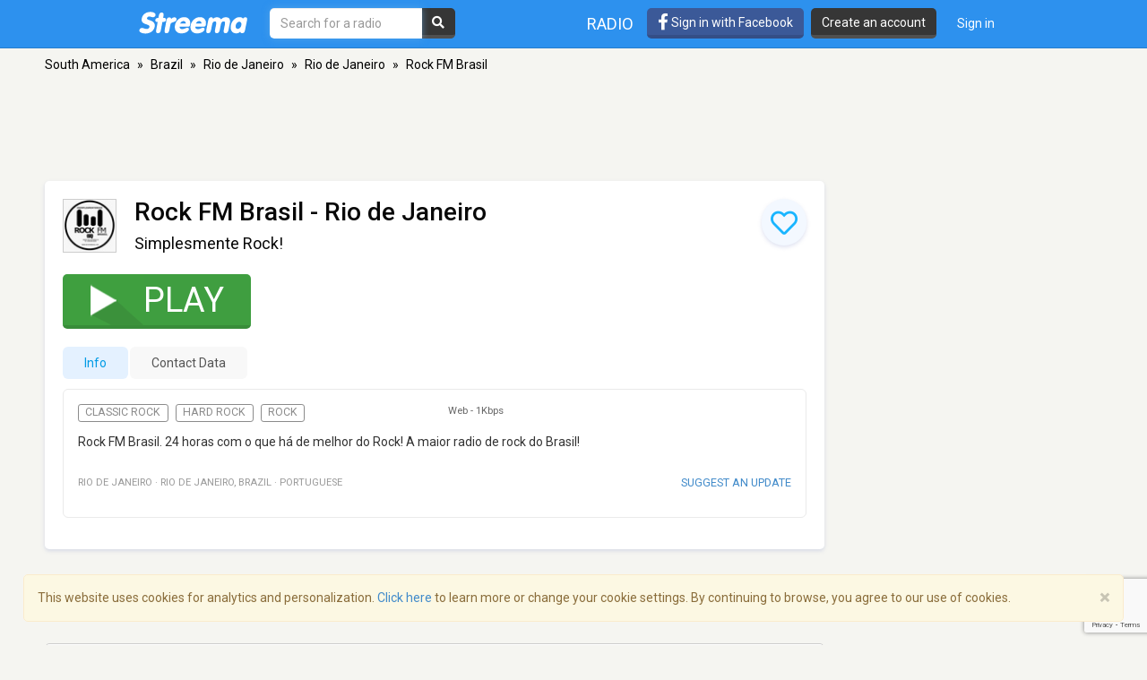

--- FILE ---
content_type: text/html; charset=utf-8
request_url: https://www.google.com/recaptcha/api2/anchor?ar=1&k=6LeCbKwfAAAAAGXbwG-wyQhhz9dxlXuTdtc_oCwI&co=aHR0cHM6Ly9zdHJlZW1hLmNvbTo0NDM.&hl=en&v=PoyoqOPhxBO7pBk68S4YbpHZ&size=invisible&anchor-ms=20000&execute-ms=30000&cb=7vq9wh407dsm
body_size: 48542
content:
<!DOCTYPE HTML><html dir="ltr" lang="en"><head><meta http-equiv="Content-Type" content="text/html; charset=UTF-8">
<meta http-equiv="X-UA-Compatible" content="IE=edge">
<title>reCAPTCHA</title>
<style type="text/css">
/* cyrillic-ext */
@font-face {
  font-family: 'Roboto';
  font-style: normal;
  font-weight: 400;
  font-stretch: 100%;
  src: url(//fonts.gstatic.com/s/roboto/v48/KFO7CnqEu92Fr1ME7kSn66aGLdTylUAMa3GUBHMdazTgWw.woff2) format('woff2');
  unicode-range: U+0460-052F, U+1C80-1C8A, U+20B4, U+2DE0-2DFF, U+A640-A69F, U+FE2E-FE2F;
}
/* cyrillic */
@font-face {
  font-family: 'Roboto';
  font-style: normal;
  font-weight: 400;
  font-stretch: 100%;
  src: url(//fonts.gstatic.com/s/roboto/v48/KFO7CnqEu92Fr1ME7kSn66aGLdTylUAMa3iUBHMdazTgWw.woff2) format('woff2');
  unicode-range: U+0301, U+0400-045F, U+0490-0491, U+04B0-04B1, U+2116;
}
/* greek-ext */
@font-face {
  font-family: 'Roboto';
  font-style: normal;
  font-weight: 400;
  font-stretch: 100%;
  src: url(//fonts.gstatic.com/s/roboto/v48/KFO7CnqEu92Fr1ME7kSn66aGLdTylUAMa3CUBHMdazTgWw.woff2) format('woff2');
  unicode-range: U+1F00-1FFF;
}
/* greek */
@font-face {
  font-family: 'Roboto';
  font-style: normal;
  font-weight: 400;
  font-stretch: 100%;
  src: url(//fonts.gstatic.com/s/roboto/v48/KFO7CnqEu92Fr1ME7kSn66aGLdTylUAMa3-UBHMdazTgWw.woff2) format('woff2');
  unicode-range: U+0370-0377, U+037A-037F, U+0384-038A, U+038C, U+038E-03A1, U+03A3-03FF;
}
/* math */
@font-face {
  font-family: 'Roboto';
  font-style: normal;
  font-weight: 400;
  font-stretch: 100%;
  src: url(//fonts.gstatic.com/s/roboto/v48/KFO7CnqEu92Fr1ME7kSn66aGLdTylUAMawCUBHMdazTgWw.woff2) format('woff2');
  unicode-range: U+0302-0303, U+0305, U+0307-0308, U+0310, U+0312, U+0315, U+031A, U+0326-0327, U+032C, U+032F-0330, U+0332-0333, U+0338, U+033A, U+0346, U+034D, U+0391-03A1, U+03A3-03A9, U+03B1-03C9, U+03D1, U+03D5-03D6, U+03F0-03F1, U+03F4-03F5, U+2016-2017, U+2034-2038, U+203C, U+2040, U+2043, U+2047, U+2050, U+2057, U+205F, U+2070-2071, U+2074-208E, U+2090-209C, U+20D0-20DC, U+20E1, U+20E5-20EF, U+2100-2112, U+2114-2115, U+2117-2121, U+2123-214F, U+2190, U+2192, U+2194-21AE, U+21B0-21E5, U+21F1-21F2, U+21F4-2211, U+2213-2214, U+2216-22FF, U+2308-230B, U+2310, U+2319, U+231C-2321, U+2336-237A, U+237C, U+2395, U+239B-23B7, U+23D0, U+23DC-23E1, U+2474-2475, U+25AF, U+25B3, U+25B7, U+25BD, U+25C1, U+25CA, U+25CC, U+25FB, U+266D-266F, U+27C0-27FF, U+2900-2AFF, U+2B0E-2B11, U+2B30-2B4C, U+2BFE, U+3030, U+FF5B, U+FF5D, U+1D400-1D7FF, U+1EE00-1EEFF;
}
/* symbols */
@font-face {
  font-family: 'Roboto';
  font-style: normal;
  font-weight: 400;
  font-stretch: 100%;
  src: url(//fonts.gstatic.com/s/roboto/v48/KFO7CnqEu92Fr1ME7kSn66aGLdTylUAMaxKUBHMdazTgWw.woff2) format('woff2');
  unicode-range: U+0001-000C, U+000E-001F, U+007F-009F, U+20DD-20E0, U+20E2-20E4, U+2150-218F, U+2190, U+2192, U+2194-2199, U+21AF, U+21E6-21F0, U+21F3, U+2218-2219, U+2299, U+22C4-22C6, U+2300-243F, U+2440-244A, U+2460-24FF, U+25A0-27BF, U+2800-28FF, U+2921-2922, U+2981, U+29BF, U+29EB, U+2B00-2BFF, U+4DC0-4DFF, U+FFF9-FFFB, U+10140-1018E, U+10190-1019C, U+101A0, U+101D0-101FD, U+102E0-102FB, U+10E60-10E7E, U+1D2C0-1D2D3, U+1D2E0-1D37F, U+1F000-1F0FF, U+1F100-1F1AD, U+1F1E6-1F1FF, U+1F30D-1F30F, U+1F315, U+1F31C, U+1F31E, U+1F320-1F32C, U+1F336, U+1F378, U+1F37D, U+1F382, U+1F393-1F39F, U+1F3A7-1F3A8, U+1F3AC-1F3AF, U+1F3C2, U+1F3C4-1F3C6, U+1F3CA-1F3CE, U+1F3D4-1F3E0, U+1F3ED, U+1F3F1-1F3F3, U+1F3F5-1F3F7, U+1F408, U+1F415, U+1F41F, U+1F426, U+1F43F, U+1F441-1F442, U+1F444, U+1F446-1F449, U+1F44C-1F44E, U+1F453, U+1F46A, U+1F47D, U+1F4A3, U+1F4B0, U+1F4B3, U+1F4B9, U+1F4BB, U+1F4BF, U+1F4C8-1F4CB, U+1F4D6, U+1F4DA, U+1F4DF, U+1F4E3-1F4E6, U+1F4EA-1F4ED, U+1F4F7, U+1F4F9-1F4FB, U+1F4FD-1F4FE, U+1F503, U+1F507-1F50B, U+1F50D, U+1F512-1F513, U+1F53E-1F54A, U+1F54F-1F5FA, U+1F610, U+1F650-1F67F, U+1F687, U+1F68D, U+1F691, U+1F694, U+1F698, U+1F6AD, U+1F6B2, U+1F6B9-1F6BA, U+1F6BC, U+1F6C6-1F6CF, U+1F6D3-1F6D7, U+1F6E0-1F6EA, U+1F6F0-1F6F3, U+1F6F7-1F6FC, U+1F700-1F7FF, U+1F800-1F80B, U+1F810-1F847, U+1F850-1F859, U+1F860-1F887, U+1F890-1F8AD, U+1F8B0-1F8BB, U+1F8C0-1F8C1, U+1F900-1F90B, U+1F93B, U+1F946, U+1F984, U+1F996, U+1F9E9, U+1FA00-1FA6F, U+1FA70-1FA7C, U+1FA80-1FA89, U+1FA8F-1FAC6, U+1FACE-1FADC, U+1FADF-1FAE9, U+1FAF0-1FAF8, U+1FB00-1FBFF;
}
/* vietnamese */
@font-face {
  font-family: 'Roboto';
  font-style: normal;
  font-weight: 400;
  font-stretch: 100%;
  src: url(//fonts.gstatic.com/s/roboto/v48/KFO7CnqEu92Fr1ME7kSn66aGLdTylUAMa3OUBHMdazTgWw.woff2) format('woff2');
  unicode-range: U+0102-0103, U+0110-0111, U+0128-0129, U+0168-0169, U+01A0-01A1, U+01AF-01B0, U+0300-0301, U+0303-0304, U+0308-0309, U+0323, U+0329, U+1EA0-1EF9, U+20AB;
}
/* latin-ext */
@font-face {
  font-family: 'Roboto';
  font-style: normal;
  font-weight: 400;
  font-stretch: 100%;
  src: url(//fonts.gstatic.com/s/roboto/v48/KFO7CnqEu92Fr1ME7kSn66aGLdTylUAMa3KUBHMdazTgWw.woff2) format('woff2');
  unicode-range: U+0100-02BA, U+02BD-02C5, U+02C7-02CC, U+02CE-02D7, U+02DD-02FF, U+0304, U+0308, U+0329, U+1D00-1DBF, U+1E00-1E9F, U+1EF2-1EFF, U+2020, U+20A0-20AB, U+20AD-20C0, U+2113, U+2C60-2C7F, U+A720-A7FF;
}
/* latin */
@font-face {
  font-family: 'Roboto';
  font-style: normal;
  font-weight: 400;
  font-stretch: 100%;
  src: url(//fonts.gstatic.com/s/roboto/v48/KFO7CnqEu92Fr1ME7kSn66aGLdTylUAMa3yUBHMdazQ.woff2) format('woff2');
  unicode-range: U+0000-00FF, U+0131, U+0152-0153, U+02BB-02BC, U+02C6, U+02DA, U+02DC, U+0304, U+0308, U+0329, U+2000-206F, U+20AC, U+2122, U+2191, U+2193, U+2212, U+2215, U+FEFF, U+FFFD;
}
/* cyrillic-ext */
@font-face {
  font-family: 'Roboto';
  font-style: normal;
  font-weight: 500;
  font-stretch: 100%;
  src: url(//fonts.gstatic.com/s/roboto/v48/KFO7CnqEu92Fr1ME7kSn66aGLdTylUAMa3GUBHMdazTgWw.woff2) format('woff2');
  unicode-range: U+0460-052F, U+1C80-1C8A, U+20B4, U+2DE0-2DFF, U+A640-A69F, U+FE2E-FE2F;
}
/* cyrillic */
@font-face {
  font-family: 'Roboto';
  font-style: normal;
  font-weight: 500;
  font-stretch: 100%;
  src: url(//fonts.gstatic.com/s/roboto/v48/KFO7CnqEu92Fr1ME7kSn66aGLdTylUAMa3iUBHMdazTgWw.woff2) format('woff2');
  unicode-range: U+0301, U+0400-045F, U+0490-0491, U+04B0-04B1, U+2116;
}
/* greek-ext */
@font-face {
  font-family: 'Roboto';
  font-style: normal;
  font-weight: 500;
  font-stretch: 100%;
  src: url(//fonts.gstatic.com/s/roboto/v48/KFO7CnqEu92Fr1ME7kSn66aGLdTylUAMa3CUBHMdazTgWw.woff2) format('woff2');
  unicode-range: U+1F00-1FFF;
}
/* greek */
@font-face {
  font-family: 'Roboto';
  font-style: normal;
  font-weight: 500;
  font-stretch: 100%;
  src: url(//fonts.gstatic.com/s/roboto/v48/KFO7CnqEu92Fr1ME7kSn66aGLdTylUAMa3-UBHMdazTgWw.woff2) format('woff2');
  unicode-range: U+0370-0377, U+037A-037F, U+0384-038A, U+038C, U+038E-03A1, U+03A3-03FF;
}
/* math */
@font-face {
  font-family: 'Roboto';
  font-style: normal;
  font-weight: 500;
  font-stretch: 100%;
  src: url(//fonts.gstatic.com/s/roboto/v48/KFO7CnqEu92Fr1ME7kSn66aGLdTylUAMawCUBHMdazTgWw.woff2) format('woff2');
  unicode-range: U+0302-0303, U+0305, U+0307-0308, U+0310, U+0312, U+0315, U+031A, U+0326-0327, U+032C, U+032F-0330, U+0332-0333, U+0338, U+033A, U+0346, U+034D, U+0391-03A1, U+03A3-03A9, U+03B1-03C9, U+03D1, U+03D5-03D6, U+03F0-03F1, U+03F4-03F5, U+2016-2017, U+2034-2038, U+203C, U+2040, U+2043, U+2047, U+2050, U+2057, U+205F, U+2070-2071, U+2074-208E, U+2090-209C, U+20D0-20DC, U+20E1, U+20E5-20EF, U+2100-2112, U+2114-2115, U+2117-2121, U+2123-214F, U+2190, U+2192, U+2194-21AE, U+21B0-21E5, U+21F1-21F2, U+21F4-2211, U+2213-2214, U+2216-22FF, U+2308-230B, U+2310, U+2319, U+231C-2321, U+2336-237A, U+237C, U+2395, U+239B-23B7, U+23D0, U+23DC-23E1, U+2474-2475, U+25AF, U+25B3, U+25B7, U+25BD, U+25C1, U+25CA, U+25CC, U+25FB, U+266D-266F, U+27C0-27FF, U+2900-2AFF, U+2B0E-2B11, U+2B30-2B4C, U+2BFE, U+3030, U+FF5B, U+FF5D, U+1D400-1D7FF, U+1EE00-1EEFF;
}
/* symbols */
@font-face {
  font-family: 'Roboto';
  font-style: normal;
  font-weight: 500;
  font-stretch: 100%;
  src: url(//fonts.gstatic.com/s/roboto/v48/KFO7CnqEu92Fr1ME7kSn66aGLdTylUAMaxKUBHMdazTgWw.woff2) format('woff2');
  unicode-range: U+0001-000C, U+000E-001F, U+007F-009F, U+20DD-20E0, U+20E2-20E4, U+2150-218F, U+2190, U+2192, U+2194-2199, U+21AF, U+21E6-21F0, U+21F3, U+2218-2219, U+2299, U+22C4-22C6, U+2300-243F, U+2440-244A, U+2460-24FF, U+25A0-27BF, U+2800-28FF, U+2921-2922, U+2981, U+29BF, U+29EB, U+2B00-2BFF, U+4DC0-4DFF, U+FFF9-FFFB, U+10140-1018E, U+10190-1019C, U+101A0, U+101D0-101FD, U+102E0-102FB, U+10E60-10E7E, U+1D2C0-1D2D3, U+1D2E0-1D37F, U+1F000-1F0FF, U+1F100-1F1AD, U+1F1E6-1F1FF, U+1F30D-1F30F, U+1F315, U+1F31C, U+1F31E, U+1F320-1F32C, U+1F336, U+1F378, U+1F37D, U+1F382, U+1F393-1F39F, U+1F3A7-1F3A8, U+1F3AC-1F3AF, U+1F3C2, U+1F3C4-1F3C6, U+1F3CA-1F3CE, U+1F3D4-1F3E0, U+1F3ED, U+1F3F1-1F3F3, U+1F3F5-1F3F7, U+1F408, U+1F415, U+1F41F, U+1F426, U+1F43F, U+1F441-1F442, U+1F444, U+1F446-1F449, U+1F44C-1F44E, U+1F453, U+1F46A, U+1F47D, U+1F4A3, U+1F4B0, U+1F4B3, U+1F4B9, U+1F4BB, U+1F4BF, U+1F4C8-1F4CB, U+1F4D6, U+1F4DA, U+1F4DF, U+1F4E3-1F4E6, U+1F4EA-1F4ED, U+1F4F7, U+1F4F9-1F4FB, U+1F4FD-1F4FE, U+1F503, U+1F507-1F50B, U+1F50D, U+1F512-1F513, U+1F53E-1F54A, U+1F54F-1F5FA, U+1F610, U+1F650-1F67F, U+1F687, U+1F68D, U+1F691, U+1F694, U+1F698, U+1F6AD, U+1F6B2, U+1F6B9-1F6BA, U+1F6BC, U+1F6C6-1F6CF, U+1F6D3-1F6D7, U+1F6E0-1F6EA, U+1F6F0-1F6F3, U+1F6F7-1F6FC, U+1F700-1F7FF, U+1F800-1F80B, U+1F810-1F847, U+1F850-1F859, U+1F860-1F887, U+1F890-1F8AD, U+1F8B0-1F8BB, U+1F8C0-1F8C1, U+1F900-1F90B, U+1F93B, U+1F946, U+1F984, U+1F996, U+1F9E9, U+1FA00-1FA6F, U+1FA70-1FA7C, U+1FA80-1FA89, U+1FA8F-1FAC6, U+1FACE-1FADC, U+1FADF-1FAE9, U+1FAF0-1FAF8, U+1FB00-1FBFF;
}
/* vietnamese */
@font-face {
  font-family: 'Roboto';
  font-style: normal;
  font-weight: 500;
  font-stretch: 100%;
  src: url(//fonts.gstatic.com/s/roboto/v48/KFO7CnqEu92Fr1ME7kSn66aGLdTylUAMa3OUBHMdazTgWw.woff2) format('woff2');
  unicode-range: U+0102-0103, U+0110-0111, U+0128-0129, U+0168-0169, U+01A0-01A1, U+01AF-01B0, U+0300-0301, U+0303-0304, U+0308-0309, U+0323, U+0329, U+1EA0-1EF9, U+20AB;
}
/* latin-ext */
@font-face {
  font-family: 'Roboto';
  font-style: normal;
  font-weight: 500;
  font-stretch: 100%;
  src: url(//fonts.gstatic.com/s/roboto/v48/KFO7CnqEu92Fr1ME7kSn66aGLdTylUAMa3KUBHMdazTgWw.woff2) format('woff2');
  unicode-range: U+0100-02BA, U+02BD-02C5, U+02C7-02CC, U+02CE-02D7, U+02DD-02FF, U+0304, U+0308, U+0329, U+1D00-1DBF, U+1E00-1E9F, U+1EF2-1EFF, U+2020, U+20A0-20AB, U+20AD-20C0, U+2113, U+2C60-2C7F, U+A720-A7FF;
}
/* latin */
@font-face {
  font-family: 'Roboto';
  font-style: normal;
  font-weight: 500;
  font-stretch: 100%;
  src: url(//fonts.gstatic.com/s/roboto/v48/KFO7CnqEu92Fr1ME7kSn66aGLdTylUAMa3yUBHMdazQ.woff2) format('woff2');
  unicode-range: U+0000-00FF, U+0131, U+0152-0153, U+02BB-02BC, U+02C6, U+02DA, U+02DC, U+0304, U+0308, U+0329, U+2000-206F, U+20AC, U+2122, U+2191, U+2193, U+2212, U+2215, U+FEFF, U+FFFD;
}
/* cyrillic-ext */
@font-face {
  font-family: 'Roboto';
  font-style: normal;
  font-weight: 900;
  font-stretch: 100%;
  src: url(//fonts.gstatic.com/s/roboto/v48/KFO7CnqEu92Fr1ME7kSn66aGLdTylUAMa3GUBHMdazTgWw.woff2) format('woff2');
  unicode-range: U+0460-052F, U+1C80-1C8A, U+20B4, U+2DE0-2DFF, U+A640-A69F, U+FE2E-FE2F;
}
/* cyrillic */
@font-face {
  font-family: 'Roboto';
  font-style: normal;
  font-weight: 900;
  font-stretch: 100%;
  src: url(//fonts.gstatic.com/s/roboto/v48/KFO7CnqEu92Fr1ME7kSn66aGLdTylUAMa3iUBHMdazTgWw.woff2) format('woff2');
  unicode-range: U+0301, U+0400-045F, U+0490-0491, U+04B0-04B1, U+2116;
}
/* greek-ext */
@font-face {
  font-family: 'Roboto';
  font-style: normal;
  font-weight: 900;
  font-stretch: 100%;
  src: url(//fonts.gstatic.com/s/roboto/v48/KFO7CnqEu92Fr1ME7kSn66aGLdTylUAMa3CUBHMdazTgWw.woff2) format('woff2');
  unicode-range: U+1F00-1FFF;
}
/* greek */
@font-face {
  font-family: 'Roboto';
  font-style: normal;
  font-weight: 900;
  font-stretch: 100%;
  src: url(//fonts.gstatic.com/s/roboto/v48/KFO7CnqEu92Fr1ME7kSn66aGLdTylUAMa3-UBHMdazTgWw.woff2) format('woff2');
  unicode-range: U+0370-0377, U+037A-037F, U+0384-038A, U+038C, U+038E-03A1, U+03A3-03FF;
}
/* math */
@font-face {
  font-family: 'Roboto';
  font-style: normal;
  font-weight: 900;
  font-stretch: 100%;
  src: url(//fonts.gstatic.com/s/roboto/v48/KFO7CnqEu92Fr1ME7kSn66aGLdTylUAMawCUBHMdazTgWw.woff2) format('woff2');
  unicode-range: U+0302-0303, U+0305, U+0307-0308, U+0310, U+0312, U+0315, U+031A, U+0326-0327, U+032C, U+032F-0330, U+0332-0333, U+0338, U+033A, U+0346, U+034D, U+0391-03A1, U+03A3-03A9, U+03B1-03C9, U+03D1, U+03D5-03D6, U+03F0-03F1, U+03F4-03F5, U+2016-2017, U+2034-2038, U+203C, U+2040, U+2043, U+2047, U+2050, U+2057, U+205F, U+2070-2071, U+2074-208E, U+2090-209C, U+20D0-20DC, U+20E1, U+20E5-20EF, U+2100-2112, U+2114-2115, U+2117-2121, U+2123-214F, U+2190, U+2192, U+2194-21AE, U+21B0-21E5, U+21F1-21F2, U+21F4-2211, U+2213-2214, U+2216-22FF, U+2308-230B, U+2310, U+2319, U+231C-2321, U+2336-237A, U+237C, U+2395, U+239B-23B7, U+23D0, U+23DC-23E1, U+2474-2475, U+25AF, U+25B3, U+25B7, U+25BD, U+25C1, U+25CA, U+25CC, U+25FB, U+266D-266F, U+27C0-27FF, U+2900-2AFF, U+2B0E-2B11, U+2B30-2B4C, U+2BFE, U+3030, U+FF5B, U+FF5D, U+1D400-1D7FF, U+1EE00-1EEFF;
}
/* symbols */
@font-face {
  font-family: 'Roboto';
  font-style: normal;
  font-weight: 900;
  font-stretch: 100%;
  src: url(//fonts.gstatic.com/s/roboto/v48/KFO7CnqEu92Fr1ME7kSn66aGLdTylUAMaxKUBHMdazTgWw.woff2) format('woff2');
  unicode-range: U+0001-000C, U+000E-001F, U+007F-009F, U+20DD-20E0, U+20E2-20E4, U+2150-218F, U+2190, U+2192, U+2194-2199, U+21AF, U+21E6-21F0, U+21F3, U+2218-2219, U+2299, U+22C4-22C6, U+2300-243F, U+2440-244A, U+2460-24FF, U+25A0-27BF, U+2800-28FF, U+2921-2922, U+2981, U+29BF, U+29EB, U+2B00-2BFF, U+4DC0-4DFF, U+FFF9-FFFB, U+10140-1018E, U+10190-1019C, U+101A0, U+101D0-101FD, U+102E0-102FB, U+10E60-10E7E, U+1D2C0-1D2D3, U+1D2E0-1D37F, U+1F000-1F0FF, U+1F100-1F1AD, U+1F1E6-1F1FF, U+1F30D-1F30F, U+1F315, U+1F31C, U+1F31E, U+1F320-1F32C, U+1F336, U+1F378, U+1F37D, U+1F382, U+1F393-1F39F, U+1F3A7-1F3A8, U+1F3AC-1F3AF, U+1F3C2, U+1F3C4-1F3C6, U+1F3CA-1F3CE, U+1F3D4-1F3E0, U+1F3ED, U+1F3F1-1F3F3, U+1F3F5-1F3F7, U+1F408, U+1F415, U+1F41F, U+1F426, U+1F43F, U+1F441-1F442, U+1F444, U+1F446-1F449, U+1F44C-1F44E, U+1F453, U+1F46A, U+1F47D, U+1F4A3, U+1F4B0, U+1F4B3, U+1F4B9, U+1F4BB, U+1F4BF, U+1F4C8-1F4CB, U+1F4D6, U+1F4DA, U+1F4DF, U+1F4E3-1F4E6, U+1F4EA-1F4ED, U+1F4F7, U+1F4F9-1F4FB, U+1F4FD-1F4FE, U+1F503, U+1F507-1F50B, U+1F50D, U+1F512-1F513, U+1F53E-1F54A, U+1F54F-1F5FA, U+1F610, U+1F650-1F67F, U+1F687, U+1F68D, U+1F691, U+1F694, U+1F698, U+1F6AD, U+1F6B2, U+1F6B9-1F6BA, U+1F6BC, U+1F6C6-1F6CF, U+1F6D3-1F6D7, U+1F6E0-1F6EA, U+1F6F0-1F6F3, U+1F6F7-1F6FC, U+1F700-1F7FF, U+1F800-1F80B, U+1F810-1F847, U+1F850-1F859, U+1F860-1F887, U+1F890-1F8AD, U+1F8B0-1F8BB, U+1F8C0-1F8C1, U+1F900-1F90B, U+1F93B, U+1F946, U+1F984, U+1F996, U+1F9E9, U+1FA00-1FA6F, U+1FA70-1FA7C, U+1FA80-1FA89, U+1FA8F-1FAC6, U+1FACE-1FADC, U+1FADF-1FAE9, U+1FAF0-1FAF8, U+1FB00-1FBFF;
}
/* vietnamese */
@font-face {
  font-family: 'Roboto';
  font-style: normal;
  font-weight: 900;
  font-stretch: 100%;
  src: url(//fonts.gstatic.com/s/roboto/v48/KFO7CnqEu92Fr1ME7kSn66aGLdTylUAMa3OUBHMdazTgWw.woff2) format('woff2');
  unicode-range: U+0102-0103, U+0110-0111, U+0128-0129, U+0168-0169, U+01A0-01A1, U+01AF-01B0, U+0300-0301, U+0303-0304, U+0308-0309, U+0323, U+0329, U+1EA0-1EF9, U+20AB;
}
/* latin-ext */
@font-face {
  font-family: 'Roboto';
  font-style: normal;
  font-weight: 900;
  font-stretch: 100%;
  src: url(//fonts.gstatic.com/s/roboto/v48/KFO7CnqEu92Fr1ME7kSn66aGLdTylUAMa3KUBHMdazTgWw.woff2) format('woff2');
  unicode-range: U+0100-02BA, U+02BD-02C5, U+02C7-02CC, U+02CE-02D7, U+02DD-02FF, U+0304, U+0308, U+0329, U+1D00-1DBF, U+1E00-1E9F, U+1EF2-1EFF, U+2020, U+20A0-20AB, U+20AD-20C0, U+2113, U+2C60-2C7F, U+A720-A7FF;
}
/* latin */
@font-face {
  font-family: 'Roboto';
  font-style: normal;
  font-weight: 900;
  font-stretch: 100%;
  src: url(//fonts.gstatic.com/s/roboto/v48/KFO7CnqEu92Fr1ME7kSn66aGLdTylUAMa3yUBHMdazQ.woff2) format('woff2');
  unicode-range: U+0000-00FF, U+0131, U+0152-0153, U+02BB-02BC, U+02C6, U+02DA, U+02DC, U+0304, U+0308, U+0329, U+2000-206F, U+20AC, U+2122, U+2191, U+2193, U+2212, U+2215, U+FEFF, U+FFFD;
}

</style>
<link rel="stylesheet" type="text/css" href="https://www.gstatic.com/recaptcha/releases/PoyoqOPhxBO7pBk68S4YbpHZ/styles__ltr.css">
<script nonce="do8I5pxxn9u1YuSRuxwSDA" type="text/javascript">window['__recaptcha_api'] = 'https://www.google.com/recaptcha/api2/';</script>
<script type="text/javascript" src="https://www.gstatic.com/recaptcha/releases/PoyoqOPhxBO7pBk68S4YbpHZ/recaptcha__en.js" nonce="do8I5pxxn9u1YuSRuxwSDA">
      
    </script></head>
<body><div id="rc-anchor-alert" class="rc-anchor-alert"></div>
<input type="hidden" id="recaptcha-token" value="[base64]">
<script type="text/javascript" nonce="do8I5pxxn9u1YuSRuxwSDA">
      recaptcha.anchor.Main.init("[\x22ainput\x22,[\x22bgdata\x22,\x22\x22,\[base64]/[base64]/[base64]/[base64]/[base64]/[base64]/[base64]/[base64]/[base64]/[base64]\\u003d\x22,\[base64]\\u003d\\u003d\x22,\x22w5/Dv8KRV1nCosKqw7XDsRTChXrDjRTCjTcSwofCq8Kaw6jDrTcaLn1PwpxWXMKTwrY0wpnDpz7DgifDvV5jfjrCtsKSw4rDocOhdwTDhHLCokHDuSDCmMKIXsKsM8OzwpZCLcK4w5BwSMKzwrY/[base64]/DvH/DnMO4J8KnYsOWw7IVGsOpKsKQw5oGwpjCqMKmw7nDpCbDt8OobMK6fD95dwHDscOyDsOUw63DncKKwpZ4w7jDgw40DXbChSY5b0QAMkcBw74yE8OlwpljDhzCgDPDr8Odwp1fwoZyNsKxH1HDozoWbsK+cTdGw5rCocOOd8KaY0FEw7tPMm/[base64]/CrsKLw5rDsR4pdHcTw7NJwqzDmMKpwqEVGMOgwp7Dng9SwqrCi1XDuzvDjcKrw6oVwqgpRHpowqZiCsKPwpIfYWXCoDPCjHR2w4VrwpdrM0rDpxDDnMK5woBoF8Owwq/CtMOAcTgNw7xwcBM3w7wKNMKBw65mwo5Hwog3WsK4AMKwwrBbQCBHME3CsjJfB3fDuMK4HcKnMcOzI8KCC1AUw5wTVR/DnHzChcOzwq7DhsOgwqFXMnLDoMOgJmvDgRZINGJINsKlNMKKcMKSw67CsTbDvMOJw4PDsnknCSpvw6bDr8KcG8O3eMKzw6UTwpjCgcKuesKlwrErwpnDnBokJjpzw6XDu0wlKMOdw7wCwq/[base64]/DvMKZwqI6HHbCgyB5w441wpXCvFwYXcO3XWlDw5gEJsKhwqkqwq1OQcOuYcOPw4g9ET/CumvCgcK9H8KwPsK1HsKww7nCrMO1wrsQw5PDj3A/w6nCkxvCklBhw4Q9CsKlJg/CjsOcwq7Dr8KgR8OdfcKeO2gcw40/wocnA8Orw7PCkVXDng1xC8K6HMKQwpPCsMKLwqrChMOqwpnCtsKlQsKbCjYdH8KIMkXDosOgw4wkeRsDClvDqsKWwpnDgDcHw7xow4A0TCLDksOzw4zCjsK6wqBBD8KIwrXDsyjDkcKVNRshwqPDgk0pF8Opw5glw7Q4VsKaegR8dXxRw65Lwr3Cji0nw7XCkcK5IG/DnMKQwoHCocOmwp/DpMKqwohawq9pw4/DkFpnwofDrn4zwqXDn8KKwrtjw53CkgU7wpTDkW7CrMK8wrg9wpktccONLxV+woLDhxvCimTDsQ/[base64]/CgDHDtsKaDMOce3TDjcKpwozDvMOBw6jCmsOWwrUCdsKSwrB/SgkowqEwwqwcKMKdwojDtGLDgsK1w47CocOtGUBqwqAdwr/[base64]/[base64]/Mkd1woLCgUZ+w5XDtMOAf8OFw7/[base64]/DmV7CiHfDnsOrwr9rwpXCicKbc8Klwp9ZWMOcw7nCpSA5A8KBwoktw60KwqjDvcK6woNWG8K5YMKOwqDDiAPCtkTDlD5QXSdmMyjCnMKqMsOfKU9qPG/DoA13Vjgcw4I7W33Csy42AlnCqx56wp9twqFfO8OGRMO5woPDvMOUVMK+w6weKSkGbMOIwpLDmMOXwox/w6MKw5TDlsKJS8K6wpsMQMKHwqMAw5PCq8Odw5NaI8K6KcOxV8OWw4Bnw5hDw714w5LCrQUWw6vCocKkwqF9C8OPDDnCiMOPdA/CvAfDiMOjwpLCsS1rw5TDgsOQasOTPcOqwowRGCB9w5PCgcOFwrYuNhTDgMKpw47CkHogwqPCtMO5DQ/Dl8OdUmnCh8O9GmXCgH0Hw6XCqR7CmjZNw480O8KjN08hw4TCoMKkw6bDjcK8w5XDhWEdMcKjw5vCr8KTaFNqw7PCtWhjw7fChUNOw4PCgcOSGlHCnmTClsKGfF59w6rDrsOlw7Ryw4rCl8KQwqItw6/CrsKWB2t1VyN7LsKew5XDp1Myw7wqDlrDqsOTb8O9DMO/BQlww4fDshxdw63CrxjDhcOTw5k6ScOKwqQkRcK7ZMKfw4cSw6XDt8KKfD3DlMKHw7/DucORwqvCs8KmZD1fw5wOS1LDsMKWw6TDu8Kpw7bDmcO9wpnCkHDDj1Zpw6/Do8OmGlZTegbCkhs1woTDg8KXwp3DiCzCpMK5w6wyw5fCmMKjw48WTsOEwpzCvA3DkDPDuGJRWC3CgWATcQgmwp9NWcOsXz0tYAjCksOvw4pzw6l4w5TDrSDDqjjDtsO9wpDCrsK5w58xFcKvX8KsGxFxScOowrrDqBNAbl/Cl8K8cWfChcK1wqggw5bCoC/[base64]/Cpw3CrEh8wp/DmDpOZ8KLwpnDr8KJwoVow5Rpwp/DqcOPwrrCnsKRPsKTw43CjMOLwr4ebgDCkMK1w6rDvMO3Al3DncOdwrDDtcKIKC7Dohsiwq8NZsKiwrfCgnh/w6AFesOZc2YGH3RAwqTDpkQLI8OMbsK7AEQ4STtoHMO+w4LCusKmWcKwLwxRIXDDvzk8a27CpsOGwp7DunbDplDDpMOxwqXCqCbDgz3CoMOQJcOqPsKEw5jChMOkP8KJQcO/w4TCuwvCokTCuXNqw5fCq8OCBCZxwpDDhjtjw4ElwrYxwrt9UlRuwoRXwp4yaHkVVW3Cn1nDjcKXKzIvwp1YWTPCnCsbQcKVBsKsw5bChi3CssKYwrfCncOhWsOFRSfCtnd4w6/[base64]/[base64]/[base64]/[base64]/Ch8OBwopiW8ObBMKCK39jw4PCiVo+w658VHXDj8OsB2hXwq1Ww5fDpcO0w4gPwqnCosOvYMKZw6suRC1pFhNuS8ORFcOlwqoQwpsOw4lEO8O6YhcxKDMUwobDhzrDlcOzOzIGV34Gw5zCoGZ8aVhJM2HDlwnCuQMxZnc3wqzCgXHDvylNVU8QEnAiH8K/w78rYAHCk8KiwrM1wqIKVMKFJcKIGlhrJMOiwp5+w4JPw5LCgcKCRcOsOFfDmsKnO8Kgw6LCj2Vsw4jDqRLCpjLCpsOhw6bDqMKRw5s4w7AoJg8fwol/ewV/wpzDvsORKcKaw5TCpsKww7gJJsKGCzhCw7gIBMKBw6g+w6cdX8K2w6JLw4MIwoTCpsK8PA3Dmj3ChMOww7jCtF02AsO6w5/CqC5RPGrDmE0xw48lBsOfw69TUEfDp8KjAwI+wp5fNsOxw4XDg8KQAsKwTMO0w7zDpcO/FAhUwpQ5YcKUWsO/wqnDlFTClsOmw4XDqVMSasOnGxrCvF8Xw71vKFRSwrXCvXFCw7bCtMO3w44we8K/wqDDg8KbLsOFwpzDkcOGwrfCnxfChXJMZW/DpMK8L1ltw6XDq8Kcwotfw6rDssOtwrHDjWofUXk6wr80w5zCoUQgw64QwpQGw7rDocOHQcKgWMORwpXCksK6wr/CpFROw53CosO8cQogJ8KlP2fDow3CrnvCgMK2CcOsw6rDrcOvDkzCmsKewqo4OcKywpDDsGTCnMO3LVDDinnCtw7DtHTDisKew7hMw6PCkzTCmAUQwrUYw7hNJcKYY8OHw7Fxwr8hwprCuWjDnlE/w47DvwLCtFzDlTQHwobDlMK5w6dqVgPDpRvCvMOrw7YGw7jDjsK5wqXCn3jCgcOLwoXDrMOtw5EdBgPCsnLDpgMeD0zDu0oVw50hw6nCuX3ClxnClsKJwpfCvw4BwrjCkMK2wp1hWsOfwrMQGW/[base64]/Di0FAw4zCnCfDn8K8JnDCi8OcAMOpw5E/IUTComQlHlXCtsKjRMOPw4QFwqBSMQd4w5fCt8KjKMOew5lawpXDt8KiSsOPC39zwoh/XsKZwqPDmiDDs8OHMsO4VX7CpGBSBMKXwoUAwqDChMOfK3YfM2BqwqlLwpUtFsKWw54cwozClUpZwobCs2hkwpLCsFVbT8OAw7/DlMKvwr7DvSNdJ0XChMOGYDNWZsKieSXCjkbCvcOicErCtiACAlHDtyHCpMOcwr/DgMOjMWjCjXomwrDDviEDwqzCvMO7wppnwr/DpTxXV0nDl8OGw6x7PMOqwoDDp1DDg8OyXTLCr2djwo3DsMK4wq8ZwoRHAsKXJjwMWMKUw7gqdMO5F8O7wp7CisOBw4nDkCl5A8KJUcKeXyTCoGdJwqIIwos2ecOxwrnCsjnCqWNtWMKdVMOnwoAeFHQ5KikSf8Kxwq3CoAfDnMKJwpPCondYAhM5GjQ5w5NQwp/DoVQqwozDox7DtUDDt8OpWcOjCMKqw71PbzHCnsKNH1bDnMOWwqzDkxfDjWYVwqDCqQQJwoXDggXDlcOPw4dBwpDDiMOGw5d/woRKwo8Fw7VzC8KIFsOUGFPDvMKAH3MiWcKbw6gCw6zCmmXCkRJYw6LCucKzwppFDcKBCyLDs8OVFcKDXgjChEbDpcKJezBsGWfDmsKEXGnCm8KHwq/Dui/[base64]/CpDLDkRTDhBvCr8KPIMKgecK/w5nDjE0vVTrCgcO+wrlsw4tlZx/CnwUiDyIQw5htNw5cw7IOw6fDiMOxwqt6esKVwoloIWRLWHrDvMOfNsOifMOBRTx1woB2LsK1anRDwoA4w7IFw6TDjcOxwrENRgnDhcK0w6rDnF5tTkMBdMKpEDrDjcKSw4UAWcKEIBwfUMO8D8OLwod7X1FzT8KLW0zCqFnCjcOAw7vCv8OBVsObwpUPw7/Cq8K1GTrCisKteMONWyN1ecO4VXbClylDw4fDnQDCiUzCmA/ChwjDuFNNw77DojPCicOiIwZMMcORwp8Yw507w5rCkx9gw748J8O6WGvCv8OLBcKuXSfDs2zDlQcbRDwVOsKfPMOMw5NDwp1/GcK4wpDDpV0pAHrDhcK2wrRdeMOsGk/[base64]/DpcKVJMK8woAOecKmeMKAAEbCj8OHdcKJw57CucO5ZVpEwqFOw7fDv29vwr3DgBxfwrPCqcKhJFVxfjYWEMKoT0/CuQ1ERxF1AD3DnTbDqcOmHG8vw6VSH8OTAcKWRcOlwqI1wqXDgn0HMBjClBVaXx1iw6NzQxTCkcO3BFXCs0trw5E2aQA8w5fDt8Omw4fCl8OMw7Fsw47DlCR5wpzDncOSwrXCjsOVeTACAcOsT3zChsKLT8K0OzXCtAYIw43Ch8Oew7jDpcKDw78LXMOkfzfDnsO/wrwtwrDDvE7DkcKebMKeOMOpY8KkZ2low5xGKcOPDX/DtMOBIzrCtH7CmBU9HsKEwqgfwp1XwrFmw584wo9zw5RYInQOwpgFw65vGGzCrcKbUMKqXcKhYsK7RsO/Pm3DkgQUw6piRwjCkcOPIFwaZMKhBAHCsMOxNsOKwovDucO4Yy/DlMO8GErDh8O8w7bCpMOKw7U/Z8KEw7UUMCXDnXbDtUbCvMOrXcK8J8KaV2Fxwp7DvCpbwrbCrilzWMO3w4wyNHskwp/DisOZA8KvIicKbW3DgcK4w4k/[base64]/CkMKOwopybMKTUMOtBFTCjMK2w60QwqtcaX5hZ8Oiwqgmw4Q7woESWsK0wosGwr5FPcOdO8Oww608wq/CtE3CocK+w7/DicOuOToxfcOzQjrCs8K8w70ywpPCkcOFLsKXwrjCsMODwpsvYcKlw6g6GjvDj3NbT8K1w4jDq8O3w7c0XWPDjC/[base64]/DscOnw6ECw5vCm8OHwoHCkcOVdy8pQQDDlcKcMsOPcgTCtVwQEnLCgT5Cw5zCmhTCicO7wrwkwqk9eEpPfMKjw4wFBFlIwojCvSlhw7LDpsOQaBVVwrw1w7nDv8OUXMOMw7jDiVkrw67DssObMFTCosK3w5jCuRsnB3Z1w5JdDMKSSA/Cpz/CvsKkFcOZBcK5w7nClgfCr8OdN8KqwqnDtMKwGMOpwq11w5zClgNMSsKPwqtdMA3Cs3zDvMKFwqTDvcOgw7VnwqbCv1xoP8Oiw5hzwqF/[base64]/CqXcuw7Mtwp8KXcKvTzgowozDoMKQM29Qw7I/w5vDrjFZw67CsBI6bw7CtAAVZ8Kvw5HDq0B4EcODcFZ6TsOnLCULw5zCj8OiLTrDg8OBwpzDmwoOwpHDrMOwwrIew5XDuMODBsOxDGdewqLCtgfDrAAzw7/CkRY/wpLDscKwKnEUEsK3FTtaKm7DgsKDIsKPwqvDo8KhfAk9woRAD8KOVMOxF8OPAMOTNsOJwrjDvsO/AmTChEsgw4PClMKZb8Kaw6Jhw4LDocOcPz1oacOKw5vCr8KAFQkxc8KtwoFjw6HCrXXCh8OEwpxTT8K6Y8OwAcKHwoPCvMO4A1Bew5U5w7UBwpXClXXCnMKdT8Osw6TDiXo4wq5mw59+wpJHwqXDlV3DvijCknVLwr/[base64]/Do8OmNcOGV8OtIMKIPMOqSkI5GyBTacKTL3odw5bCkMOdY8KcwoBjw7U8w6/Du8Olwp9qw4jDoGfDgMO7KMKjwoNQPgwSCTrCvGkTAgzChh3CumIgwq4QwpzCjQQ4ZMKwPMOLRcK2w7nDgHhANXzDkcOywrFtwqUhwrXCpsOBwoNocAsNFsKSJ8K4wpVuw6h4woMyV8KUwolCw5hWwqctwrjDq8ORGcK8Ri9Pwp/CmcKcGMK1A1TCpsOKw5/DgMKOwqc2A8KRwrvCoADDoMKkw5fDncO3WMOgwq/[base64]/UcKCeR/CiMKrwoHDpsOWEcOMTwjDpcKmw6rCoSTDpMK2w7x8w6Q/woDDisKIw7oXKSpXacKpw6sIw4fCoDYnwp0GTMO3w74cw7w8FsONZMK/w5/DvsKofcKzwrRLw5LDs8KjeDUoP8KrBCjCi8Ouwqlqw5hzwrs1wpzDhMOdUMKnw5/CkcKxwp4lU1vClcKww7XCksKNSgRlwrPDnMKBDQLCkcOrwozDi8Ofw4HCkMOgw7s+w43CocKcR8OJPMOvHjTCjg7CjsKJHQrDncOYwqXDlcOFLV0DGXI4w49rwowWw5RRwqFEE07CqHbCgT3CpUYwc8O3TxZmwqN2wq7DrWzDtMOuwohqEcKcV3/CgDvCgMK/CGLCi2vCvQccWsOWflU8Xk7DvMKEw5sYwoseVsOSw7PCgXrDiMOww5g3w6PCnH/DuAsfVRTDmFEPD8KoD8KmeMOqfsOKE8OlZlzDqcKoE8O+w7DDksKcGsOww5xkNi7CpVPDqDfCsMOyw7VWDkDCnzTCoVNwwolQw4Fcw65vbEB4woweDMO/w6xbwq1SH27CkcOYw6rDs8O8wrksegLDnTE5G8OvGMO8w7gWwqjCgMO+N8Kbw6PDtnvDmTnDv0rDvmrCscKVFlvCmhROZVHDhcOhwprCrMOmwqfCjsOSwqzDpjV/PixjwoPDnQdOciksKlpqVMKNw7zDlhkgwq/CmG56wptCecKQHsO0wovCm8OScDzDjMKMJ2ccwpbDt8OIaSMdwp0gWcOowp/DkcOmwqBxw7lww53Ck8KXPcK3eFw0bsOzwpgiw7PCvMO5a8KUwqLDnEnCtcKuYsKjEsK8w5Naw7PDsxpCwpfDnsOgw5/[base64]/w6vDqF3CgmNzO0rDhwHCicK2w7XChsO7w5TCsHdLwoLDi1jDn8Ohw57Dp3BYw41ECsOww6zCjFsEwqnDq8KIw7AswoXDh3LDjXvDjkPCosKbwp/[base64]/DtcKYbxzCjcKQHi8aFsO6w5fDoSPDjGkiHMKvcAPCt8K8fXs8PMOBw4rDnsOGLQtFwr/[base64]/CiXvCrhk6w6MnKsOVIMK+CHXDqwjDlMOFwrbClsKAXjN9f3BbwpE4w7k9wrbDl8O5N2bCmcKqw4lBDWRzw4Rqw6XCtsKiw6AIPMO7wrvDuz3DnR1kJ8Okw5J8AMK4TGPDgcKfwqZgwqbCjMOCGx/Dh8KQwpcFw4YOw4HCsChuRcOEDxNHAkXCksKRNh4swrzDjMKfHsOow77CrHAzJMKqfcKvw7vClnwqcW/ChRB/eMKqP8Ktw6d1ByXCk8OsPDhoUyBWQRpnLcOqF0/[base64]/CrS7ChXzCvidieDc2XFJWwpnDosORwrVMVcKhPMKmw4DDmW7CncKIwqg3PcKgfl1Tw6Emw6IGb8KvPAs1wrYOTcKYYcOCeCvCqGV4cMOPI3XDtjd0AsO4dcK0w45NE8OmCMO9dMKbw5kYejU6RBDCq0zCvxXCsExrAwDCvcKtwq7DpsKGPRvCiR/CksOcwqzCtCvDmMKLw6d/[base64]/DsldVC3bDrcODw6rDozjChsKKwoRiwrLDilciw6XCp1QnJ8OmWEbDmhnDswHDhGXCnsK4w44Ie8KHX8OlO8KLNcOlwq/CrMKZwo9mw45ewp07cm/[base64]/[base64]/w5zDglTDgDwywpzDikEWN8OWInopw50jwo5RHzDDoHNWw4JewqLCrMK9w4PCnWtKDsKyw6zCvsKxSsOrI8OUwrcmwrzCmcKSYcOIQsOtTMK6YDDCuBNUwqXDpcKSw6TCmxjCm8OfwrxcCG/[base64]/DgwnCumXDrzZXeC00woXDsSHCmMOZw7rCvcOJwpFgEsKjwo19Nxhbwq57w7R/wrvDg0oYw5XCnUhUQsOgwpTCjsOETVbCm8KhJcOYEsO+Lw8bNXbDssKSS8Kkwq5Tw7rCiC1ewqMVw73CgsKHD01IdRcmwpDDtEHCl3rCrVnDrMO6H8O/w47DkSLDnMKwfxTDizRyw5EfbcKiwrDDkcOrJsO0woLCpMKXL3rCvGfCvFfCmEjDsUMAwoYMFsK6eMK1wpQzccKowpDCtMKgw7NKLlLDosOfIGdvEsO9b8OJVyPCoUnChsOEw74bLx7CnwVAwoMUDsOrV0B0wqLCg8OmAcKSwpDCnS1YD8KWfHYmdcK3Vx/DgcKeclHDpMKQwqdha8Kbw7LDmcKqP2UvQj/Di3EYYMKnQh/[base64]/DssO+w4zCoX7CssKJHcKGwrzCisKxIivDqsOhwonClgPDrEYdw43DkxICw5prahPClcKHwrfDqWXCqkPCvsK+woJtw6E5wqw0wogBwoHDtyEwSsOpM8Osw67CliJrw7hVw4g+BsOLwp/CvBfCucK3NMOzIMKMwrbDtHXDqA9kwrTCvcONwp0jw7hpw5HCjsOqdjjDrmB/Om7CnhvCgQTCtRxEAiLCrMK4DD1jwpbCpUfDvsOdJ8KcEWVbc8OBY8K2w5/CsH3CpcK4EcOvw5HCjMKjw7Z+BnbCrcKzw793w4vDpcKGEsKJXcOKwonDmcOcwr8sQsOAQsKaF8OuwqESw7lea15nfTDCi8KvI0XDoMO+w7BYw7bDicOcZT/DrVMpwpzCtCJkMVIjJsKrdsK1Gndkw4HDhXhBw5rCvDVEBMK5cC3DrMK8wpViwqVrwpUDw4HCs8KrwobDr2zCsEA+w7FbasOre2jDm8OBHMOoKybDiQYQw5HCknnCmcORw4/[base64]/DqwLCnTwZw6AjNWTDgcKEw5zDm8OWQmXDgTvDgsKEw6vDj000U8KYwrMKw63DtTjCtcKpwqtNw6wBW3fCvggYDBXDvMOTccOkFMKswrvDggoIWMK1wrYPw4vDp2s2U8O+wr4QwqbDscKYw5FywqkYPwxswoAEKxDCvcKLwpMLwq3Dhh8/w7A/EiZGfHTCrmZJwrnDvsK2RsOfJcO6cFzCo8O/[base64]/DRvCo8K1ZiTDmik5Z8OWKMKZwrh2w4fCicOVKmY/T8KIeMKXZ8K0w61LwoHDvsOiFsKPA8OGw4ZiAzJKw4sGwrg3YzkBQ1fCjsKBNFbDiMK/[base64]/CoCovw5Qqw6sDwrJEw5pIw4Mcwo8ew5/DoiTDix5uw5bDj01tJx0DQFgLwp5FE04XfUXCqcO7w4XDlUzDoGPDgDDCpmM2VyIsRcKTw4TDpmVyOcOKw7lfw73DkMONw7cdwo1CR8KPTMK8K3DCjMOFw7JeEsKnw7pMwp3CmyjDhsOOBBnCn1gGbQrChsOGQsKpw4s/w7vDlsOBw6XCnMKqTcOXwroLw4DCoiTDtsO6wqfDhcOHwqpDwqkAbzdew6ojMMOmTcOkwpwyw4jCn8O5w4YhDR/ChMOIwo/CgBrDoMKrN8OUw7vDq8OSw7rDgMKPw5LDjSsHD1syDcOTZDfDuAzCnUQWclUndMO+w5jDi8OpJsKGwqs5I8KzRcK4wroNw5UEWMKXwppTwrrCogMOaXwUwp/CuHzDv8KiHnjCucK3wrw2wpnCsl/DgBAaw6kIAMK1wqkhwpNkcG/Cj8Kcw6wqwrnDunnChGkuKV/[base64]/Do0B3HsODTQ7DtcOzSsKcUXA1I8ORDsOdwpnDqzPDgsOJwp0qw41dIUVfw7XCggEdfMO4wo4Two3CicKbL0oHw4jDqzpwwrDDojhnGXPCu1PCo8OsVGt4w6/DmsOew4IuwrLDm0jCh3bCj0TDunADJAbClcKIw7BONMKtESxuw58swqkYw7vDvCMwPMO6wpbDicKowoPCu8KgFsKzaMO0DcOFMsKoR8Ocwo7Cu8K0UsKwWUFTw43CpsKfEMKNV8ObRyzDqBLCh8OgwojDocO9OXx9w4/[base64]/DqF16dcKJCzvCowLDrSoPS1Atw7sfw5MXwrgzw6LDsWPDpsK4w4w2UcKFC0PCjiopwq/DicOaQX5jb8OyR8OJQmzDvMK3PQRUw7oxEMKDdsKPGlZmNsOkwpfDoVl/[base64]/DiDcjwrdqER5lehEkPVTCg8K5WsKMHcOAw7/CpCfCtibDscO0woDDhHwUw7PCgMO4w4EHJcKfcMO6wrTCpjnCnw7DhQIST8KDVXjDqDhwH8Kww5ccw5FZeMKHZxE/w5jCt2VvfSxGw5nDlMK3PjPClMOzwpnDj8KGw6s4AX5Nw47CoMKxwoBAfMKGw6jDocOHGsKlw6HDosKLwqHCi2MIHMKEw4JBwqVYEcKlwqfCvcOVOWjCnsKUWTPDnMOwJzzCocOjwo7Chm3DkiPCgsOxw59sw4HClcObA0fDqyTClGPDrsO3wq/[base64]/Cij5Tw5bCh1DDv3zCv01Hw5Y1wr/CuUl7KUbDvjbCmcKRw58ww713M8Kew4/[base64]/CoMKbw4pfQVUuUMOzAA1RPkMlw4jCiMK2UGlIRmFnZcK8wp5sw4J6w74ewpAjw4rCp19pKcKUw49eB8ORwozCmwQ9w4DClHDCocKSQXzCnsOSFCguw6ZXw4NcwpIZUcKjeMKhI1zCr8O/CMOOXysdacOrwrQUwpxVLcOAYHowwqjCsG0zIsK0IkzCiEfDocKcw4TCgHlHZMKmEcK5eVfDhsOCOznCvsOcDWXCj8KOZWjDicKDBSjCrwnChg/CphHDtnXDhxcUwpfCqMOJSsK5w50dwoR8wpjCpMOTTXpIDxx8woHCjsKiw6cCwobClUnCsjk1LGrChMK5Xj7DtcKxGFrDr8OERwjDujDDmsKVEyPCpFrCt8Ktwo1jecKMPFJ7w59hwo3CpcKTw7J3GSwOw6bDvMKmCMOFwrLDtcOXw793wp4+HyNnBC/[base64]/DtsK4w5MUSsOkwqTDkj1dTMKzKsOpL1IIw5p+SzrDvcKSM8KWw5s7RcKDR1/DqEzCp8KWwoDCmcO6wpd3IsKsfMKDwo7DuMKyw7d5w5HDhBXCs8KEwo9zTCljJw8FwqvCtMKHYcOcfMKRHHbCgn/CmMKAw7ZWwp0gNsKvCA1KwrrCqMKnfStmLBLDlsKTLETChEVXQMOWJMKvR1ULwrTDh8Ovwo3DhAZfQsKlw6XDncKLw70Swo9IwqVvw6LDlcKRfcK/H8OBw49LwqJ2K8KhCUUuw5PCvWQ1w5bCkB9GwpvDi1bCmncSw43CrsOjw55mOCzDmMOTwqACBMOoW8KmwpJROsOYF2ktcFbCucKTWsO+NcO5KC9kX8O8AMK/QlBtNSzDt8OKwoRjTsOkQnw+KUEow4jCrMOrUUXDnRDDmDTDgiHCh8Oywqs8dsKKw4LCvw3DgMO0cwXCoAwedlNWSMKoN8K0dBvCvXcGw7QMKyHDpMKxw7LCjsOiOCIhw6XDrFNgZgXCn8K4wp7Ch8OFw57DhsKlw6PDvcKmwp1dKWLDqsKnakd/A8K5w5ddwr7Dp8O7wqHDrRfDu8O/[base64]/IVDCkmIjCsOcZjPDmMOiwpEMSCoowp0awr8YKlDCrMKpflBmNFcmwqXCtMOWEA7CoFfDkn5eYMKSS8KvwrcDwqPDnsO/[base64]/VMOOKsObwqrDvMOKL0jCo0Nowo07wpIdw7LCksKYwqlvwrXCrnMXXXknwrY2w43DqiXCt0Fhw6bCjwtoM2HDo2xEwojDrDLDvcOBRmRuN8Kiw7LCs8KXw6QCdMKmw6nCkSnCkQDDo3gTw6J1dX44w4J3wow/[base64]/w7kbw6/DlMOEAlzDq8O7Vn7Dj8Kyw7jCgMK7w6HClcKpAsOQDnfDu8KREsOmwrhlXTXDsMKzwqYGYcOqwoHDsSRUX8OkRsOjwo/CgsKvTBLCtcKIRMK9w63DuyLCpTPDt8O9AgYfwoXDtsOgaD4lw6RqwrICPcOFwqprNcKBwpvDiDrCoQp5NcOAw6/[base64]/CvQoNYDrDtsO0SBdsw68Tw7LDnsK8IcK1wpxGw6DCu8OeB0ErIsK1J8O8wqTCmVjDt8KKw6HCsMOfKcOYwo7DtMOoFTXCgcKAF8OBwqstDg8pRMONwpZWDcOpwoHCmyXDkcKMZgfDl37DjsKxD8O4w5rDg8K3w4c8w4MEw4sEw68Qw5/Dp0dNw63DrsOBd3l/[base64]/wqDDg8KLw6oWworDlWTDmMKgeShLw58RwqfDsMOEwrPCmMOQwqFiwobDlMO+BhHCpjrCtg5aHcOZBMOSPmJiOA/[base64]/CtMKcMk0/[base64]/DhVLDrcKLw6HDsMKSXXVTEMKYwpfCtsOZa2DDhH/CtsKXV2PCrsK+ScOEw6fDkn3Cl8Oew7fCvkhcw50Ew5/[base64]/DrkJ5eUBPwoETw4TDuMK1wovCkGtqwolJw4LComnCucOCwoZBaMKSG2fCsDIrNk3CvcO0f8KEwpJpdlvDlgsERcKYwq3CusKvwqjCiMK7wojDs8OoLBXDpMKVKcK8wq3CqhdADMOtw4/CncK+wr7DpkXCiMOIKylWO8OwNMK7dgZOcMOuClDCjcK5LiwHw6kjYkVQwq3CrMOkw6XDkMO7bzAQwrwqwroTw4PDgCIjwrYQwqDCo8OVQsKvw43CilbCvMK0PwcRS8Kkw4rCmlwVOgTDuEfCrnhEwr/Ch8KGQjnDlCAcNMOowpjDlkfDs8O2wrl9w7xnNFcmOVBVw5LCpcKvwq4cQ2bDvkLDoMOEw7PDgR3DrcO3OX/[base64]/F8OMwodLwqfDj2ZTLFXCi04sFQPDj8KmwpPDnsOjw5fCtcOrwr/[base64]/[base64]/[base64]/Ct0/DsS9jw68NwrvCp0YLw5vDqcKNwo8EUHvDjmrDt8OuA3TDhMOVw7cKPcOiw4XDmWUGwq4JwqHCqsKWw7JEw7MWB1fCriYrw55/wrLCi8KBB23CnVEwEHzCiMOgwrI9w6DClybDn8Ouw7LCm8KOGl0/wo57w4IkW8OOaMKvworCjsKzwrzClsO4w5gbelLCvCRSDExhw7tQIsKCw51/w7FQwqPDmMKTaMONIC7DhWHCm3HDv8OERVJNwo3CusO1CHbCullDwrLCjMKsw6/DiFATwrgZA2/[base64]/w5hiwpfCsktZwrzCnMKnwp/DlU3DpyjDn23CkG8aw5HCkhdMJcKBBBHCjsOCX8KMwrXCjGkQYcKqZR3Cn0vDoEwkw78zw6nCvwvChUvDqW/DnVVRZMO5DcKGL8O6QlzDpMOfwoxuw53DvsOMwpfCgcOQwpTCo8Olwq/CoMOUw4cddA57TlbCv8KeD21Awrolw6wCwpXCnw/CisOIDlvCpS3CrUjCnkVHcxfDvVcNbTEBwoMcw7s/[base64]/w5zDiBwyLsKgw4APw63DvsOjZ8OAFCXCkD7DpHXCtzwwwoZswrnDqBgaZMOlVcO+csKXw4ZbIiRnIBPDqcOBW34zwqHCrljCpDfCsMOSXcODwqw3wohpwrcgw4LCpTrCmwtWdgIUZlnCgArDnDjDuX1IJMOPwo5bwrzDknrCpcKowqLDscKWY1PDs8KDwoZ7wo/CtcO4w6hUWMKURsOuwo3CscOsw4lsw58fKsKXw7nChcOQIMKjw7U9PMKVwrlURRXDgTPDmcOJQcORQsODwqnDiDwmWcOoc8OCw75Tw55VwrZ8w5lzc8OPOHzDgWxpwp0yJFdEVX/[base64]/Ch0Ifw5bCnMKOwqJZesKsOUbCtcKlfF7DvGxTw7dawrdyPxbDv1VDw77CvMKew7w0wrsOw7XCtGJrSMOJwq0mwrYDwrMmZnHCumzDtXpIw5PCjsKEw5zCiEdSwrdhPCfDmzXDksOXZ8Oywr/CgRDDosO7w44dwoIvw4lNB37DvV0hO8KIwoJZcxLDvsK8wqAhw6p9PcOwR8O4EBgRwrtOw6QRw40pw4gMw7EHw7fDq8KIOcKzRsO0wqdLf8KORcKRwqV5wq7CvcORw5/Dr3jDucK8bQ4EVcK1wpXChMOQN8OLw6zCvBE3w7krw61IwqPDvGjDnsOoRsOQR8Kzd8O4LcO9OcOAwqfConnDssKzw7jCmkbDqVHCoW/[base64]/[base64]/DmF7Ck8K0csKRw4kww5fCrAgOw6E8wrHDv8OgdjI7w4YSTcKkD8OyBzdCw4/Dq8OyYDdHwpDCuUUew51eJsKtwoAkwrFrw6QMP8Krw7cPw5EYfRFEW8OcwpcCwpfCrXIBSmfDkkdyw7rDpsKvw4ZpwoXCtH9pTcKoasKKSRcGwqkuw5/DocK3I8OkwqRAw4IKV8K6w50bYRV/esKmFMKLw4jDhcOPLMO/ZEPDnHhdQiIqfEd5wpPCjcOBH8KqFcOHw4LDpRjCrXPCti5bwr1Jw4LDv2QlHTl/dsOUDgFGw7rCoFjCl8KPw7RTwo/Cr8Kcw5bCgcKww4YhwovCgE9Lw43Cm8K5wrPCtsOew5TDpTMawoFpwpfDgcOLwpTDtE7CksObw70aFCBCB1vDqHlOcA7CsjPDtgxYKsK+w7DDt3DCngJPIsKUwoN+SsK/QVnCtsKgw7hAL8K6eVPClcOUw7rCn8Owwp/DjFHChktFUwMnwqXDvcO8OMOMdVZRcMOXw6J4woHCksOzwoXCt8KDw5zDh8OKU3vCokgZw61Lw5nDqsK/YQLCgTBMwqwhw4vDksOIworCvlc6w43CrRU/w6RWIULCisKPw4HClMOyLBdOSERKwrvCisOtOFjDnyBxw7PCqUx5wrLCs8OdWVXCoTPCgGTCnQ7ClsO3ZMOKwoldNcKpZ8Kow5kOa8O/[base64]/wrgaN8OWIGNmw77Cp8ODwqIMwogmw4M0XMOdw5jChsKGZcOweVNnwqLCucO1w5rDv0TDpCHDlcKbEsO7N3Efw6nCpMKMwq4ARWN7wrDDvQ7Dt8O6ZcO8wpdedk/DjwbCp3MSwrZxATRDwrtQw73Dn8OCAUzCkVzCosKFTkfCg2XDicOiwr1fwqXDqsOpb0zDkk0rGiXDrcO6wqXCuMKJwoZnRsK5R8KLwqA7CCoCIsORwrIlwoVhOURnNDwdIMOIw5sybgcHVXbDucOfLMO/wrvDsU3DucKPazvCsjPCs19CasO3w7pQw5HDpcKJw59Sw7xwwrcDGVhiNmUqb1zCoMKWNcKiYjBlBMOywq1iSsOjwoE/WcKeHX9Dw49nVsOBwpHCvsKsYEp0w4l+w73ChkjDtMKIwps9OS7DosOgw5zCtzA3LsKbwqbCiUbDisKDwooGw4J/Z3PDucKWwo/DpyHClMOCXsO5DVRFwpbChGIaQH1DwpVkw4/DlMOMwpvDuMK5wqvDonTDhsKJw5oKwp4Vw6tOQcKhw43Chx/[base64]/[base64]/wp7CpMK8wqtyw5Mjw6M6wrE7w6YRIEHClV5BV3rCmcKCw6NwC8OHwrtVw7DCgQfDpgofw4vDq8ORwpN7wpQ6DsOSwr07I3V/U8KrXjjDszjCmcK1wodowqwxw6nClFfCuTdZBA\\u003d\\u003d\x22],null,[\x22conf\x22,null,\x226LeCbKwfAAAAAGXbwG-wyQhhz9dxlXuTdtc_oCwI\x22,0,null,null,null,0,[21,125,63,73,95,87,41,43,42,83,102,105,109,121],[1017145,217],0,null,null,null,null,0,null,0,null,700,1,null,0,\[base64]/76lBhnEnQkZnOKMAhnM8xEZ\x22,0,0,null,null,1,null,0,1,null,null,null,0],\x22https://streema.com:443\x22,null,[3,1,1],null,null,null,1,3600,[\x22https://www.google.com/intl/en/policies/privacy/\x22,\x22https://www.google.com/intl/en/policies/terms/\x22],\x22KsrQkJecAXqn+xY9Em5HCyLdQRauoedeN8dZ/xqz6LU\\u003d\x22,1,0,null,1,1768789554131,0,0,[149,237,87],null,[72],\x22RC-pd3tpbQcb8sjbw\x22,null,null,null,null,null,\x220dAFcWeA6kqaKqu7cZG8qA2dp-qbdb6jyvJ6SvlPFgSHNR7kqiaYgTdgfrtm1lQFRYCdeuvjlxs_Wuvwro_5sXWqAdgWlqq3kCuA\x22,1768872354048]");
    </script></body></html>

--- FILE ---
content_type: application/javascript; charset=utf-8
request_url: https://fundingchoicesmessages.google.com/f/AGSKWxWwH9BJ-7QXA6ME-AdKdNdMkAcYDLgz0aLGdDhUaCZkRXZQhysWGD9Ci6Rs8sVTuyiGPrRg-BhxTXWlGjyooAzMTJJ2p8t21Kn75BYdbr66MnNJ32ZGg2Ix3o5oeNCOaBPERtSg8RoE2QxuOrTx4y0lPUU1AK_M-B_J7lC8fkh09nKp2IaL21a_pXsg/_cruzing.xyz/post-ad-/adsiframe./adtag?_right_ads/
body_size: -1292
content:
window['d98c43e8-29b8-400d-93fa-b4b421a56c55'] = true;